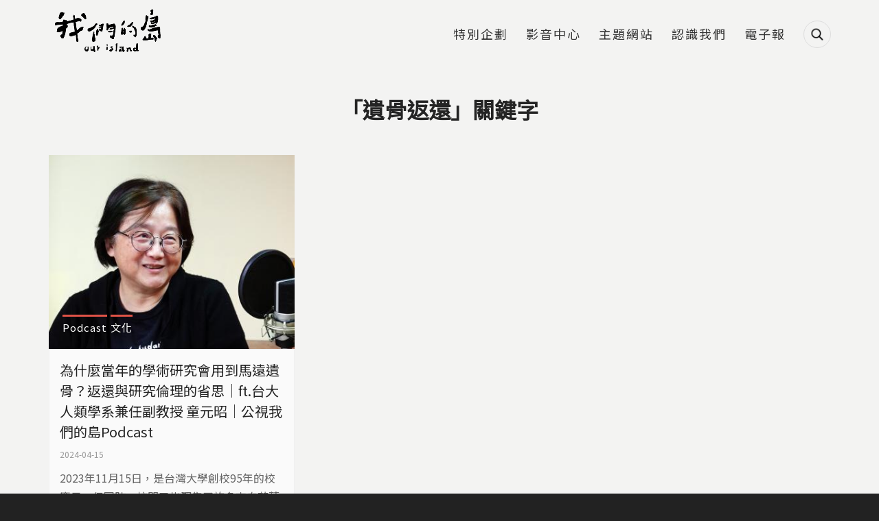

--- FILE ---
content_type: text/html; charset=utf-8
request_url: https://ourisland.pts.org.tw/keyword/9492
body_size: 9220
content:
<!DOCTYPE html>
<html lang="zh-hant">
<head profile="http://www.w3.org/1999/xhtml/vocab">
  <title>遺骨返還 | 我們的島</title>
  <meta name="viewport" content="width=device-width, initial-scale=1.0">
  <meta name="apple-mobile-web-app-capable" content="yes">
  <meta name="HandheldFriendly" content="True">
  <meta name="apple-mobile-web-app-status-bar-style" content="black">
  <meta name="google-site-verification" content="cD2e59_fXqZe5COrml7Mj3DFbydIC7oPDzRGQJgF7cw" />
  <meta name="google-site-verification" content="Y9S3vsYRykJnzpVggqy9Lbm7mBm974rM8xtWJ3kynYo" />
  <meta http-equiv="Content-Type" content="text/html; charset=utf-8" />
<link rel="shortcut icon" href="https://ourisland.pts.org.tw/sites/default/files/ourisland-favicon-2020-w100.png" type="image/png" />
<script type="application/ld+json">{
    "@context": "https://schema.org",
    "@graph": [
        {
            "@type": "WebPage",
            "name": "遺骨返還 | 我們的島",
            "breadcrumb": {
                "@type": "BreadcrumbList",
                "itemListElement": [
                    {
                        "@type": "ListItem",
                        "position": 1,
                        "name": "首頁",
                        "item": "https://ourisland.pts.org.tw/"
                    }
                ]
            },
            "url": "https://ourisland.pts.org.tw/keyword/9492"
        }
    ]
}</script>
<meta name="generator" content="Drupal 7 (https://www.drupal.org)" />
<link rel="canonical" href="https://ourisland.pts.org.tw/keyword/9492" />
<link rel="shortlink" href="https://ourisland.pts.org.tw/taxonomy/term/9492" />
<meta property="og:site_name" content="我們的島" />
<meta property="og:type" content="website" />
<meta property="og:url" content="https://ourisland.pts.org.tw/keyword/9492" />
<meta property="og:title" content="遺骨返還" />
<meta property="og:image" content="https://ourisland.pts.org.tw/sites/default/files/ourisland_og_image_2021.jpg" />
  <!-- <link rel="stylesheet" href="https://maxcdn.bootstrapcdn.com/font-awesome/4.7.0/css/font-awesome.min.css"> -->
  <!-- <link rel="stylesheet" type="text/css" href="/sites/all/themes/earthday/libraries/material-design-iconic-font/css/material-design-iconic-font.min.css"> -->
  <link type="text/css" rel="stylesheet" href="https://ourisland.pts.org.tw/sites/default/files/css/css_xE-rWrJf-fncB6ztZfd2huxqgxu4WO-qwma6Xer30m4.css" media="all" />
<link type="text/css" rel="stylesheet" href="https://ourisland.pts.org.tw/sites/default/files/css/css_c2QTsWtUyql8gQiB03uySUeXGnwrn1haEf3tZ6lbYB0.css" media="all" />
<link type="text/css" rel="stylesheet" href="https://ourisland.pts.org.tw/sites/default/files/css/css_UR92cywnWHTgy6puABD4vuU68BJ5v6inkPJWueT0j5A.css" media="all" />
<link type="text/css" rel="stylesheet" href="https://ourisland.pts.org.tw/sites/default/files/css/css_29DnTB1mCo0G562jwyaE1oMC31cxcc0GyKSlflGVk4A.css" media="all" />
<link type="text/css" rel="stylesheet" href="https://ourisland.pts.org.tw/sites/default/files/css/css_mDxCF8ImVBb6oiL7Rq6KarwvxmvDV5PjnhYNE29pt_0.css" media="print" />
<link type="text/css" rel="stylesheet" href="/sites/all/libraries/fontawesome/css/all.css" media="all" />
  <link rel="preconnect" href="https://fonts.gstatic.com">
  <link href="https://fonts.googleapis.com/css2?family=Noto+Sans+TC&display=swap" rel="stylesheet">
  <script type="text/javascript" src="https://ourisland.pts.org.tw/sites/default/files/js/js_FG24w7evW1ib938CqfpPV9_m8s-khn57m2_NlAtvdRw.js"></script>
<script type="text/javascript" src="https://ourisland.pts.org.tw/sites/default/files/js/js_onbE0n0cQY6KTDQtHO_E27UBymFC-RuqypZZ6Zxez-o.js"></script>
<script type="text/javascript" src="https://ourisland.pts.org.tw/sites/default/files/js/js_FOTGn7Guk6TNbAZjgGN1mNhrvEFKc9Y47PuGvdN0zBs.js"></script>
<script type="text/javascript" src="https://ourisland.pts.org.tw/sites/default/files/js/js_vSpAGpXqy5Ig5JJOu0oi7h5xgkR-L3iW4LuljlTNPPM.js"></script>
<script type="text/javascript" src="https://ourisland.pts.org.tw/sites/default/files/js/js_oFQzB_lV9GXJ-kq5Qwsa5qpJBdYEpvHGuFJHIP9tGjE.js"></script>
<script type="text/javascript" src="https://ourisland.pts.org.tw/sites/default/files/js/js__vBLvHiTJZvV9FLfY7JgM_Cfb14K2tNyC79jzH2QxCY.js"></script>
<script type="text/javascript">jQuery.extend(Drupal.settings, {"basePath":"\/","pathPrefix":"","setHasJsCookie":0,"ajaxPageState":{"theme":"ourisland2018","theme_token":"T1g0tdYMaRLwG8C9POl4o4P4Z9fP2Vy7XnPWjeS0tZc","js":{"sites\/all\/modules\/addthis\/addthis.js":1,"sites\/all\/modules\/custom\/twenty_twenty\/twenty_twenty.js":1,"sites\/all\/modules\/jquery_update\/replace\/jquery\/1.12\/jquery.js":1,"misc\/jquery-extend-3.4.0.js":1,"misc\/jquery-html-prefilter-3.5.0-backport.js":1,"misc\/jquery.once.js":1,"misc\/drupal.js":1,"sites\/all\/modules\/jquery_update\/js\/jquery_browser.js":1,"misc\/form-single-submit.js":1,"sites\/all\/modules\/google_cse\/google_cse.js":1,"sites\/all\/modules\/extlink\/extlink.js":1,"public:\/\/languages\/zh-hant_KLG-36fAyB-u2SH0mjVUNe2L8bW7xhXiWso-cfsfCd0.js":1,"sites\/all\/libraries\/colorbox\/jquery.colorbox-min.js":1,"sites\/all\/modules\/colorbox\/js\/colorbox.js":1,"sites\/all\/modules\/colorbox\/styles\/default\/colorbox_style.js":1,"sites\/all\/modules\/colorbox\/js\/colorbox_load.js":1,"sites\/all\/modules\/colorbox\/js\/colorbox_inline.js":1,"sites\/all\/modules\/image_caption\/image_caption.min.js":1,"sites\/all\/modules\/jcaption\/jcaption.js":1,"sites\/all\/modules\/lightbox2\/js\/lightbox.js":1,"sites\/all\/modules\/custom\/netivism_addthis_helper\/js\/netivism_addthis_helper.js":1,"sites\/all\/libraries\/magnific-popup\/dist\/jquery.magnific-popup.js":1,"sites\/all\/modules\/custom\/netivism_ourisland\/js\/magnific-popup-init.js":1,"sites\/all\/libraries\/twentytwenty\/js\/jquery.twentytwenty.js":1,"sites\/all\/libraries\/twentytwenty\/js\/jquery.event.move.js":1,"sites\/all\/libraries\/superfish\/jquery.hoverIntent.minified.js":1,"sites\/all\/libraries\/superfish\/supposition.js":1,"sites\/all\/libraries\/superfish\/superfish.js":1,"sites\/all\/libraries\/superfish\/supersubs.js":1,"sites\/all\/modules\/superfish\/superfish.js":1,"sites\/all\/themes\/ourisland2018\/js\/theme.js":1,"sites\/all\/themes\/ourisland2018\/js\/custom_2021.js":1,"sites\/all\/themes\/ourisland2018\/js\/jquery.formalize.js":1},"css":{"modules\/system\/system.base.css":1,"modules\/system\/system.menus.css":1,"modules\/system\/system.messages.css":1,"modules\/system\/system.theme.css":1,"sites\/all\/modules\/calendar\/css\/calendar_multiday.css":1,"sites\/all\/modules\/date\/date_api\/date.css":1,"sites\/all\/modules\/date\/date_popup\/themes\/datepicker.1.7.css":1,"modules\/field\/theme\/field.css":1,"sites\/all\/modules\/google_cse\/google_cse.css":1,"sites\/all\/modules\/custom\/logintoboggan\/logintoboggan.css":1,"modules\/node\/node.css":1,"modules\/search\/search.css":1,"sites\/all\/modules\/custom\/twenty_twenty\/twentytwenty.css":1,"modules\/user\/user.css":1,"sites\/all\/modules\/extlink\/extlink.css":1,"sites\/all\/modules\/views\/css\/views.css":1,"sites\/all\/modules\/ckeditor\/css\/ckeditor.css":1,"sites\/all\/modules\/colorbox\/styles\/default\/colorbox_style.css":1,"sites\/all\/modules\/ctools\/css\/ctools.css":1,"sites\/all\/modules\/lightbox2\/css\/lightbox.css":1,"sites\/all\/modules\/custom\/netivism_addthis_helper\/css\/netivism_addthis_helper.css":1,"sites\/all\/modules\/custom\/netivism_admin_better\/css\/admin_menu_style.css":1,"sites\/all\/modules\/custom\/netivism_admin_better\/css\/simplemenu_style.css":1,"sites\/all\/modules\/custom\/netivism_admin_better\/css\/netivism_admin_better.css":1,"sites\/all\/libraries\/magnific-popup\/dist\/magnific-popup.css":1,"sites\/all\/modules\/panels\/css\/panels.css":1,"sites\/all\/libraries\/twentytwenty\/css\/twentytwenty.css":1,"sites\/all\/modules\/custom\/twenty_twenty\/twenty_twenty.css":1,"sites\/all\/modules\/addtoany\/addtoany.css":1,"sites\/all\/themes\/ourisland2018\/libraries\/hamburgers\/dist\/hamburgers.min.css":1,"sites\/all\/libraries\/superfish\/css\/superfish.css":1,"sites\/all\/themes\/ourisland2018\/css\/formalize.css":1,"sites\/all\/themes\/ourisland2018\/css\/default.css":1,"sites\/all\/themes\/ourisland2018\/css\/layout.css":1,"sites\/all\/themes\/ourisland2018\/css\/style.css":1,"sites\/all\/themes\/ourisland2018\/css\/override.css":1,"sites\/all\/themes\/ourisland2018\/css\/style_new.css":1,"sites\/all\/themes\/ourisland2018\/css\/custom.css":1,"sites\/all\/themes\/ourisland2018\/css\/custom_2021.css":1,"sites\/all\/themes\/ourisland2018\/css\/print.css":1,"\/sites\/all\/libraries\/fontawesome\/css\/all.css":1}},"colorbox":{"opacity":"0.85","current":"{current} of {total}","previous":"\u00ab Prev","next":"Next \u00bb","close":"Close","maxWidth":"98%","maxHeight":"98%","fixed":true,"mobiledetect":true,"mobiledevicewidth":"480px"},"googleCSE":{"cx":"014478538370238670800:tp1o1irex94","language":"","resultsWidth":800,"domain":"www.google.com","showWaterMark":1},"jcaption":{"jcaption_selectors":["img.caption"],"jcaption_alt_title":"alt","jcaption_requireText":1,"jcaption_copyStyle":1,"jcaption_removeStyle":1,"jcaption_removeClass":1,"jcaption_removeAlign":1,"jcaption_copyAlignmentToClass":0,"jcaption_copyFloatToClass":1,"jcaption_copyClassToClass":1,"jcaption_autoWidth":1,"jcaption_keepLink":0,"jcaption_styleMarkup":"","jcaption_animate":1,"jcaption_showDuration":"800","jcaption_hideDuration":"800"},"lightbox2":{"rtl":"0","file_path":"\/(\\w\\w\/)public:\/","default_image":"\/sites\/all\/modules\/lightbox2\/images\/brokenimage.jpg","border_size":10,"font_color":"000","box_color":"fff","top_position":"","overlay_opacity":"0.8","overlay_color":"000","disable_close_click":true,"resize_sequence":0,"resize_speed":400,"fade_in_speed":400,"slide_down_speed":600,"use_alt_layout":false,"disable_resize":false,"disable_zoom":false,"force_show_nav":false,"show_caption":true,"loop_items":false,"node_link_text":"View Image Details","node_link_target":false,"image_count":"Image !current of !total","video_count":"Video !current of !total","page_count":"Page !current of !total","lite_press_x_close":"press \u003Ca href=\u0022#\u0022 onclick=\u0022hideLightbox(); return FALSE;\u0022\u003E\u003Ckbd\u003Ex\u003C\/kbd\u003E\u003C\/a\u003E to close","download_link_text":"","enable_login":false,"enable_contact":false,"keys_close":"c x 27","keys_previous":"p 37","keys_next":"n 39","keys_zoom":"z","keys_play_pause":"32","display_image_size":"original","image_node_sizes":"()","trigger_lightbox_classes":"","trigger_lightbox_group_classes":"","trigger_slideshow_classes":"","trigger_lightframe_classes":"","trigger_lightframe_group_classes":"","custom_class_handler":0,"custom_trigger_classes":"","disable_for_gallery_lists":true,"disable_for_acidfree_gallery_lists":true,"enable_acidfree_videos":true,"slideshow_interval":5000,"slideshow_automatic_start":true,"slideshow_automatic_exit":true,"show_play_pause":true,"pause_on_next_click":false,"pause_on_previous_click":true,"loop_slides":false,"iframe_width":600,"iframe_height":400,"iframe_border":1,"enable_video":false,"useragent":"Mozilla\/5.0 (Macintosh; Intel Mac OS X 10_15_7) AppleWebKit\/537.36 (KHTML, like Gecko) Chrome\/131.0.0.0 Safari\/537.36; ClaudeBot\/1.0; +claudebot@anthropic.com)"},"better_exposed_filters":{"views":{"report":{"displays":{"page_2":{"filters":[]}}}}},"extlink":{"extTarget":"_blank","extClass":0,"extLabel":"(link is external)","extImgClass":0,"extIconPlacement":0,"extSubdomains":1,"extExclude":"","extInclude":"","extCssExclude":"","extCssExplicit":"","extAlert":0,"extAlertText":"This link will take you to an external web site.","mailtoClass":"mailto","mailtoLabel":"(link sends e-mail)"},"urlIsAjaxTrusted":{"\/keyword\/9492":true},"superfish":{"3":{"id":"3","sf":{"animation":{"opacity":"show","height":"show"},"speed":"fast","autoArrows":false},"plugins":{"supposition":true,"supersubs":true}}}});</script>
  <link rel="manifest" href="/manifest.json" />
  <script src="https://cdn.onesignal.com/sdks/OneSignalSDK.js" async=""></script>
  <script>
    var OneSignal = window.OneSignal || [];
    OneSignal.push(function() {
      OneSignal.init({
        appId: "56a1e892-1270-4466-9b16-caad879323c1",
        autoRegister: false,
        notifyButton: {
          enable: false,
        },
        promptOptions: {
          /* actionMessage limited to 90 characters */
          actionMessage: "請問您是否允許開啟我們的島訊息通知功能呢？",
          /* acceptButtonText limited to 15 characters */
          acceptButtonText: "允許",
          /* cancelButtonText limited to 15 characters */
          cancelButtonText: "不了，感謝"
        }
      });
      if (Notification.permission === "granted") {
        // Automatically subscribe user if deleted cookies and browser shows "Allow"
        OneSignal.getUserId()
          .then(function(userId) {
            if (!userId) {
              OneSignal.registerForPushNotifications();
            }
          })
      } else {
        OneSignal.showHttpPrompt();
      }
    });
  </script>
<!-- Google Tag Manager -->
<script>(function(w,d,s,l,i){w[l]=w[l]||[];w[l].push({'gtm.start':
new Date().getTime(),event:'gtm.js'});var f=d.getElementsByTagName(s)[0],
j=d.createElement(s),dl=l!='dataLayer'?'&l='+l:'';j.async=true;j.src=
'https://www.googletagmanager.com/gtm.js?id='+i+dl;f.parentNode.insertBefore(j,f);
})(window,document,'script','dataLayer','GTM-5NS8CSM');</script>
<!-- End Google Tag Manager -->

</head>
<!--[if lt IE 7 ]><body class="ie6 html not-front not-logged-in no-sidebars page-taxonomy page-taxonomy-term page-taxonomy-term- page-taxonomy-term-9492 is-admin-better simplemenu-theme-dark i18n-zh-hant section-keyword"><![endif]-->
<!--[if IE 7 ]><body class="ie7 html not-front not-logged-in no-sidebars page-taxonomy page-taxonomy-term page-taxonomy-term- page-taxonomy-term-9492 is-admin-better simplemenu-theme-dark i18n-zh-hant section-keyword"><![endif]-->
<!--[if IE 8 ]><body class="ie8 html not-front not-logged-in no-sidebars page-taxonomy page-taxonomy-term page-taxonomy-term- page-taxonomy-term-9492 is-admin-better simplemenu-theme-dark i18n-zh-hant section-keyword"><![endif]-->
<!--[if IE 9 ]><body class="ie9 html not-front not-logged-in no-sidebars page-taxonomy page-taxonomy-term page-taxonomy-term- page-taxonomy-term-9492 is-admin-better simplemenu-theme-dark i18n-zh-hant section-keyword"><![endif]-->
<!--[if (gt IE 9)|!(IE)]><!--><body class="html not-front not-logged-in no-sidebars page-taxonomy page-taxonomy-term page-taxonomy-term- page-taxonomy-term-9492 is-admin-better simplemenu-theme-dark i18n-zh-hant section-keyword" ><!--<![endif]-->

<!-- Google Tag Manager (noscript) -->
<noscript><iframe src="https://www.googletagmanager.com/ns.html?id=GTM-5NS8CSM"
height="0" width="0" style="display:none;visibility:hidden"></iframe></noscript>
<!-- End Google Tag Manager (noscript) -->

  <p id="skip-link">
    <a class="element-invisible element-focusable" href="#navigation">Jump to Navigation</a>
    <a class="element-invisible element-focusable" href="#main-content">Jump to Main content</a>
  </p>
    <div id="page" class="page subsection-9492">
  <div id="header" class="header">
    <div class="header-inner limiter">
      <div id="logo-title">
                  <a id="logo" href="/" title="首頁" rel="home"><img src="https://ourisland.pts.org.tw/sites/default/files/logo-2021%403x.png" alt="首頁" /></a>
        
        <div id="name-and-slogan">
                                <div id="site-slogan">每週一晚間十點</div>
                  </div> <!-- /#name-and-slogan -->
      </div> <!-- /#logo-title -->

      <div id="header-region">
                    <div class="region region-header">
    <div id="block-search-form" class="block block-search block-search block-odd clearfix">
  <div class="block-inner">

            		
		<div class="content" >
      <form class="google-cse" action="/keyword/9492" method="post" id="search-block-form" accept-charset="UTF-8"><div><div class="container-inline">
      <div class="element-invisible">搜尋表單</div>
    <div class="form-item form-type-textfield form-item-search-block-form">
  <label class="element-invisible" for="edit-search-block-form--2">搜尋 </label>
 <input title="輸入您想要搜尋的關鍵字。" type="text" id="edit-search-block-form--2" name="search_block_form" value="" size="15" maxlength="128" class="form-text" />
</div>
<div class="form-actions form-wrapper" id="edit-actions"><input type="submit" id="edit-submit" name="op" value="搜尋" class="form-submit" /></div><input type="hidden" name="form_build_id" value="form-thraVX6OL40SYumSDTjgytHKb7BNUEiDngxqZBUT3Jc" />
<input type="hidden" name="form_id" value="search_block_form" />
</div>
</div></form>		</div>

  </div> <!-- /block-inner -->
</div> <!-- /block -->
<div id="block-superfish-3" class="block block-superfish block-main-menu block-even clearfix">
  <div class="block-inner">

            		
		<div class="content" >
      <ul  id="superfish-3" class="menu sf-menu sf-menu-main-2018 sf-horizontal sf-style-none sf-total-items-6 sf-parent-items-0 sf-single-items-6 main-menu sf-main-menu"><li id="menu-3229-3" class="first odd sf-item-1 sf-depth-1 sf-no-children"><a href="/project" class="sf-depth-1">特別企劃</a></li><li id="menu-3069-3" class="middle even sf-item-2 sf-depth-1 sf-no-children"><a href="https://www.youtube.com/user/ourislandTAIWAN" class="sf-depth-1">影音中心</a></li><li id="menu-3068-3" class="middle odd sf-item-3 sf-depth-1 sf-no-children"><a href="/topic" class="sf-depth-1">主題網站</a></li><li id="menu-3070-3" class="middle even sf-item-4 sf-depth-1 sf-no-children"><a href="/about" class="sf-depth-1">認識我們</a></li><li id="menu-3071-3" class="middle odd sf-item-5 sf-depth-1 sf-no-children"><a href="https://docs.google.com/forms/d/1x0r-45tu21Akl4-XtjEr2-VapRbgXUJAPhB2kPY5_nI/viewform?edit_requested=true" class="sf-depth-1">電子報</a></li><li id="menu-3240-3" class="last even sf-item-6 sf-depth-1 sf-no-children"><span class="search-icon sf-depth-1 nolink">搜尋</span></li></ul>		</div>

  </div> <!-- /block-inner -->
</div> <!-- /block -->
  </div>
              </div> <!-- /#header-region -->
    </div> <!-- /.header-inner -->
  </div> <!-- /#header -->

  
  
  <div id="main" class="main">
    <div class="main-inner limiter">
              <div class="main-top">
          <div class="element-invisible">您在這裡</div><div class="breadcrumb"><a href="/">首頁</a> » <a href="/keyword/all">「遺骨返還」相關報導 </a></div>          
                  </div> <!-- /.main-top -->
            
      <div class="main-content">
        <div id="content">
          <div class="content-inner center">
            <div class="content-panel">
                              <div id="content-header">
                                      <h1 class="page-title">「遺骨返還」關鍵字</h1>
                  
                  
                  
                  
                  
                                  </div> <!-- /#content-header -->
              
              <div id="content-main">
                
                  <div class="region region-content">
    <div id="block-system-main" class="block block-system block-odd clearfix">
  <div class="block-inner">

            		
		<div class="content" >
      <div class="view view-report view-id-report view-display-id-page_2 view-list grid-list grid-list-col-3 article-list report-list view-dom-id-80617d66b433849d2cd2ba8b66917327">
        
  
  
      <div class="view-content">
        <div class="views-row views-row-1 views-row-odd views-row-first views-row-last">
    <div class="views-row-inner">
        
  <div class="view-list-img">        <a href="/content/10696"><img typeof="foaf:Image" src="https://ourisland.pts.org.tw/sites/default/files/styles/report_list_2018/public/field/image/124.jpg?itok=x3yYVXnV" width="380" height="300" alt="" /></a>
<div class="view-list-tags tags-classification with-link"><div class="item-list"><ul><li class="first"><span class="tag-item tag-8271"><a href="/classification/8271" typeof="skos:Concept" property="rdfs:label skos:prefLabel">Podcast</a></span></li>
<li class="last"><span class="tag-item tag-38"><a href="/classification/38" typeof="skos:Concept" property="rdfs:label skos:prefLabel">文化</a></span></li>
</ul></div></div>  </div>  
  <div class="view-list-info">        <h2 class="view-list-title"><a href="/content/10696">為什麼當年的學術研究會用到馬遠遺骨？返還與研究倫理的省思｜ft.台大人類學系兼任副教授 童元昭｜公視我們的島Podcast</a></h2>
<div class="view-list-date">2024-04-15</div>
<p class="view-list-body">2023年11月15日，是台灣大學創校95年的校慶日，但同時，校門口也聚集了許多來自花蓮縣萬榮鄉馬遠部落的布農族人，以及前來聲援的學生，要求校方歸還部落的「祖先骨骸」。</p>
<div class="view-list-more"><a href="/content/10696">閱讀更多</a></div>  </div>    </div>
  </div>
    </div>
  
  
  
  
  
  
</div>		</div>

  </div> <!-- /block-inner -->
</div> <!-- /block -->
  </div>

                              </div> <!-- /#content-area -->

              
            </div> <!-- /.content-panel -->
          </div> <!-- /.content-inner -->
        </div> <!-- /#content -->

        
              </div> <!-- /.main-content -->

          </div> <!-- /.main-inner -->
  </div> <!-- /#main -->

  
  <div id="footer" class="footer">
    <div class="footer-inner limiter">
                <div class="region region-footer">
    <div id="block-block-4" class="block block-block block-footer-info block-odd clearfix">
  <div class="block-inner">

            		
		<div class="content" >
      <div class="footer-info">
	<div class="desktop-copyright copyright"><span style="color:#fff;">財團法人公共電視文化事業基金會 版權所有</span><br /> Public Television Service Foundation, All Right Reserved</div>
	<div class="mobile-copyright copyright"><span style="color:#fff;">財團法人公共電視文化事業基金會 版權所有</span><br /> Public Television Service Foundation,<br />All Right Reserved</div>
</div>		</div>

  </div> <!-- /block-inner -->
</div> <!-- /block -->
<div id="block-menu_block-12" class="block block-menu-block block-footer-menu horizontal-menu-wapper block-even clearfix">
  <div class="block-inner">

            		
		<div class="content" >
      <div class="menu-block-wrapper menu-block-12 menu-name-menu-footer-2018 parent-mlid-0 menu-level-1">
  <ul class="menu"><li class="first leaf menu-mlid-3084 回首頁 mid-3084"><a href="/">回首頁</a></li>
<li class="last leaf menu-mlid-3085 認識我們 mid-3085"><a href="/about">認識我們</a></li>
</ul></div>
		</div>

  </div> <!-- /block-inner -->
</div> <!-- /block -->
<div id="block-menu_block-13" class="block block-menu-block block-odd clearfix">
  <div class="block-inner">

            		
		<div class="content" >
      <div class="menu-block-wrapper menu-block-13 menu-name-menu-icon-2018 parent-mlid-0 menu-level-1">
  <ul class="menu"><li class="first leaf menu-mlid-3077 facdbook mid-3077"><a href="https://zh-tw.facebook.com/PTSourisland/" class="fa-icon-facebook fa-brand-icon icon-link">Facdbook</a></li>
<li class="leaf menu-mlid-3078 youtube mid-3078"><a href="https://www.youtube.com/user/ourislandTAIWAN" class="fa-icon-youtube fa-brand-icon icon-link">Youtube</a></li>
<li class="leaf menu-mlid-3079 contact mid-3079"><a href="mailto:ourisland2013@gmail.com" class="fa-icon-email fa-icon icon-link">Contact</a></li>
<li class="leaf menu-mlid-3080 instagram mid-3080"><a href="https://www.instagram.com/pts_ourisland/" class="fa-icon-instagram fa-brand-icon icon-link">Instagram</a></li>
<li class="leaf menu-mlid-3081 twitter mid-3081"><a href="https://twitter.com/ourisland" class="fa-icon-twitter fa-brand-icon icon-link">Twitter</a></li>
<li class="last leaf menu-mlid-3082 rss mid-3082"><a href="/rss.xml" class="fa-icon-rss fa-icon icon-link">RSS</a></li>
</ul></div>
		</div>

  </div> <!-- /block-inner -->
</div> <!-- /block -->
  </div>
          </div>
  </div> <!-- /#footer -->
  <div id="mobile-header" class="is-mobile Fixed">
  <div class="mobile-header-inner limiter">
          <a href="/" title="首頁" rel="home" id="mobile-logo"><img src="https://ourisland.pts.org.tw/sites/default/files/logo-2021%403x.png" alt="首頁" /></a>
    
          <div id="mobile-site-slogan">每週一晚間十點</div>
    
    <div id="mobile-nav-toggle-wrapper-1" class="nav-toggle-wrapper">
      <button id="mobile-nav-toggle-1" class="mobile-nav-toggle st-btn hamburger hamburger--collapse" type="button" data-st-target="mobile-nav-1" title="主選單">
        <span class="hamburger-box">
          <span class="hamburger-inner"></span>
        </span>
      </button>
    </div>

    <div id="mobile-search-toggle-wrapper-1" class="nav-toggle-wrapper">
      <button id="mobile-search-toggle-1" class="icon-btn" data-target="block-search-form" type="button" title="搜尋">搜尋</button>
    </div>
  </div>
</div>
<div id="mobile-nav-toggle-wrapper" class="is-mobile Fixed">
  <button id="mobile-nav-toggle" class="hamburger hamburger--collapse" type="button" title="主選單">
     <span class="hamburger-box">
        <span class="hamburger-inner"></span>
     </span>
  </button>
</div>
<!--
<div id="mobile-menu-wrapper" class="is-mobile Fixed">
  <button id="mobile-menu-toggle" class="icon-btn js-overlay" data-target="block-views-e18cb5ceb2052ddd3e54529f820bf36e" type="button" title="主選單">主選單</button>
</div>
-->
<!--
<div id="mobile-menu-toggle-wrapper" class="is-mobile Fixed">
  <button id="mobile-search-toggle" class="icon-btn js-overlay" data-target="block-views-e18cb5ceb2052ddd3e54529f820bf36e" type="button" title="搜尋">搜尋</button>
</div>
-->
</div> <!-- /#page -->
<nav id="mobile-nav" class="is-mobile">
  <div class="mobile-nav-inner">
    <ul class="menu"><li class="first leaf 特別企劃 mid-3229"><a href="/project">特別企劃</a></li>
<li class="leaf 影音中心 mid-3069"><a href="https://www.youtube.com/user/ourislandTAIWAN">影音中心</a></li>
<li class="leaf 主題網站 mid-3068"><a href="/topic">主題網站</a></li>
<li class="leaf 認識我們 mid-3070"><a href="/about" class="sf-depth-1">認識我們</a></li>
<li class="leaf 電子報 mid-3071"><a href="https://docs.google.com/forms/d/1x0r-45tu21Akl4-XtjEr2-VapRbgXUJAPhB2kPY5_nI/viewform?edit_requested=true">電子報</a></li>
<li class="last leaf 搜尋 mid-3240"><span class="search-icon nolink">搜尋</span></li>
</ul><div class="mobile-nav-bottom"></div>  </div>
</nav>
<nav id="mobile-nav-1" class="mobile-st-nav st-container is-closed">
  <div class="mobile-nav-inner st-content">
    <ul class="menu"><li class="first leaf 特別企劃 mid-3229"><a href="/project">特別企劃</a></li>
<li class="leaf 影音中心 mid-3069"><a href="https://www.youtube.com/user/ourislandTAIWAN">影音中心</a></li>
<li class="leaf 主題網站 mid-3068"><a href="/topic">主題網站</a></li>
<li class="leaf 認識我們 mid-3070"><a href="/about" class="sf-depth-1">認識我們</a></li>
<li class="leaf 電子報 mid-3071"><a href="https://docs.google.com/forms/d/1x0r-45tu21Akl4-XtjEr2-VapRbgXUJAPhB2kPY5_nI/viewform?edit_requested=true">電子報</a></li>
<li class="last leaf 搜尋 mid-3240"><span class="search-icon nolink">搜尋</span></li>
</ul>  </div>
</nav><div class="overlay-container">
  <div class="inner">
    <div class="overlay-content"></div>
    <button class="overlay-close" type="button" title="關閉">
       <span class="label">關閉</span>
       <span class="icon-close ic-rounded"></span>
    </button>
  </div>
</div>  <script type="text/javascript" src="https://ourisland.pts.org.tw/sites/default/files/js/js_wey_2bxUfdqHKCXst--gqw5GgqYaSUXGUTiMCEXz0C8.js"></script>
</body>
</html>
